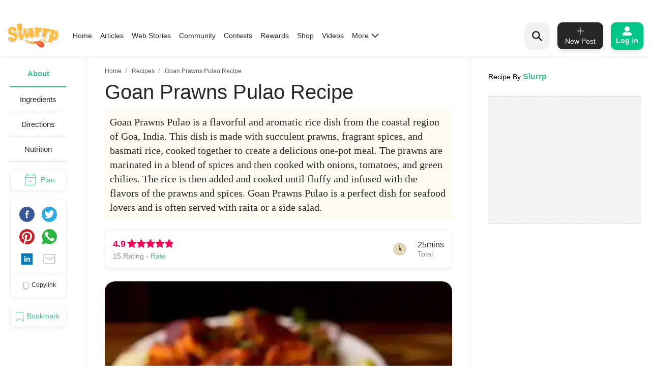

--- FILE ---
content_type: text/html; charset=utf-8
request_url: https://www.google.com/recaptcha/api2/aframe
body_size: 270
content:
<!DOCTYPE HTML><html><head><meta http-equiv="content-type" content="text/html; charset=UTF-8"></head><body><script nonce="JE7uXvKECWTZC7EIjGYi_g">/** Anti-fraud and anti-abuse applications only. See google.com/recaptcha */ try{var clients={'sodar':'https://pagead2.googlesyndication.com/pagead/sodar?'};window.addEventListener("message",function(a){try{if(a.source===window.parent){var b=JSON.parse(a.data);var c=clients[b['id']];if(c){var d=document.createElement('img');d.src=c+b['params']+'&rc='+(localStorage.getItem("rc::a")?sessionStorage.getItem("rc::b"):"");window.document.body.appendChild(d);sessionStorage.setItem("rc::e",parseInt(sessionStorage.getItem("rc::e")||0)+1);localStorage.setItem("rc::h",'1768962734938');}}}catch(b){}});window.parent.postMessage("_grecaptcha_ready", "*");}catch(b){}</script></body></html>

--- FILE ---
content_type: application/javascript; charset=utf-8
request_url: https://fundingchoicesmessages.google.com/f/AGSKWxUVD_KoaiA9npoJGC_I7hRNpAAIslJ3nrOPg_rsCUry14L6D2aiOOpRviZiN_QC_K0B6e7EOipLZe4x9EozOhSMzk5ZfI9kkZJxrWNqX1Pv2Obv84MntfKKuzHZORRFiZWxXpnk1zsqpYqt8nAm7qRFJXTjaC1JcpV20DbxB7I-tViBJr8YNfHeZ1U9/_/serve.ads._adpage=/ticker_ad..480x60__ad.php?
body_size: -1291
content:
window['e426453d-3413-409a-be3c-64616b289831'] = true;